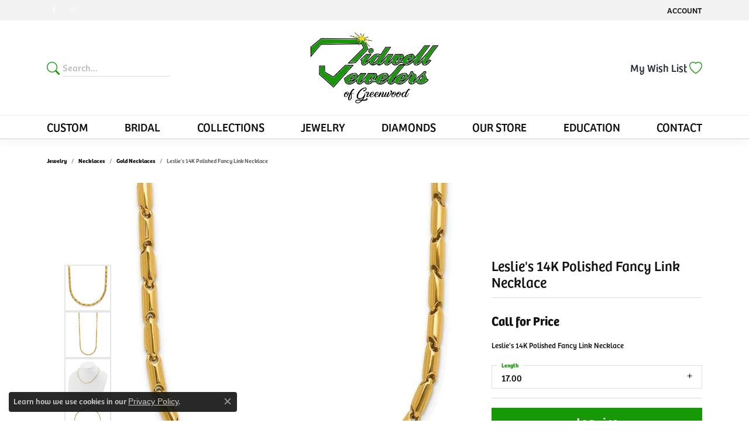

--- FILE ---
content_type: text/css
request_url: https://v6master-asics.shopfinejewelry.com/fonts/icons/css/bootstrap-set1.min.css
body_size: 119
content:
/*!
 *  Base Icons
 */@font-face{font-family:"bootstrap-set1";src:url("../bootstrap-set1.eot");src:url("../bootstrap-set1.eot?#iefix") format("embedded-opentype"),url("../bootstrap-set1.woff") format("woff"),url("../bootstrap-set1.ttf") format("truetype"),url("../bootstrap-set1.svg") format("svg");font-weight:normal;font-style:normal;font-display:swap}.icon-bag:before,.icon-shopping-bag:before{font-family:"bootstrap-set1";content:"\e900"}.icon-basket:before{font-family:"bootstrap-set1";content:"\e901"}.icon-book:before{font-family:"bootstrap-set1";content:"\e902"}.icon-burger:before{font-family:"bootstrap-set1";content:"\e903"}.icon-cart:before,.icon-shopping-cart:before{font-family:"bootstrap-set1";content:"\e904"}.icon-cell-phone:before{font-family:"bootstrap-set1";content:"\e905"}.icon-chat:before{font-family:"bootstrap-set1";content:"\e906"}.icon-check-circle:before{font-family:"bootstrap-set1";content:"\e907"}.icon-check:before{font-family:"bootstrap-set1";content:"\e908"}.icon-chevron-down:before{font-family:"bootstrap-set1";content:"\e909"}.icon-chevron-expand:before{font-family:"bootstrap-set1";content:"\e90a"}.icon-chevron-left:before{font-family:"bootstrap-set1";content:"\e90b"}.icon-chevron-right:before{font-family:"bootstrap-set1";content:"\e90c"}.icon-chevron-up:before{font-family:"bootstrap-set1";content:"\e90d"}.icon-close:before{font-family:"bootstrap-set1";content:"\e90e"}.icon-coupon-code:before{font-family:"bootstrap-set1";content:"\e90e"}.icon-credit-card:before{font-family:"bootstrap-set1";content:"\e910"}.icon-email:before,.icon-envelope:before{font-family:"bootstrap-set1";content:"\e912"}.icon-eye:before,.icon-view:before{font-family:"bootstrap-set1";content:"\e913"}.icon-filter-left:before{font-family:"bootstrap-set1";content:"\e914"}.icon-filter:before{font-family:"bootstrap-set1";content:"\e915"}.icon-financing:before{font-family:"bootstrap-set1";content:"\e916"}.icon-gift:before{font-family:"bootstrap-set1";content:"\e917"}.icon-th-list:before,.icon-grid-list:before{font-family:"bootstrap-set1";content:"\e918"}.icon-th-large:before,.icon-grid:before{font-family:"bootstrap-set1";content:"\e919"}.icon-heart:before,.icon-heart-o:before{font-family:"bootstrap-set1";content:"\e91b"}.icon-heart-fill:before{font-family:"bootstrap-set1";content:"\e91a"}.icon-help:before{font-family:"bootstrap-set1";content:"\e91c"}.icon-info:before{font-family:"bootstrap-set1";content:"\e91d"}.icon-instructions:before{font-family:"bootstrap-set1";content:"\e91e"}.icon-map-marker:before{font-family:"bootstrap-set1";content:"\e91f"}.icon-minus:before{font-family:"bootstrap-set1";content:"\e920"}.icon-pause-circle:before{font-family:"bootstrap-set1";content:"\e921"}.icon-phone:before{font-family:"bootstrap-set1";content:"\e922"}.icon-play-circle:before{font-family:"bootstrap-set1";content:"\e923"}.icon-plus:before{font-family:"bootstrap-set1";content:"\e924"}.icon-refresh:before{font-family:"bootstrap-set1";content:"\e925"}.icon-search:before{font-family:"bootstrap-set1";content:"\e926"}.icon-shipping:before{font-family:"bootstrap-set1";content:"\e927"}.icon-star-o:before{font-family:"bootstrap-set1";content:"\e92a"}.icon-star:before,.icon-star-fill:before{font-family:"bootstrap-set1";content:"\e928"}.icon-star-half:before{font-family:"bootstrap-set1";content:"\e929"}.icon-three-dots-vertical:before{font-family:"bootstrap-set1";content:"\e92b"}.icon-three-dots:before{font-family:"bootstrap-set1";content:"\e92c"}.icon-user-circle:before{font-family:"bootstrap-set1";content:"\e92d"}.icon-user:before{font-family:"bootstrap-set1";content:"\e92e"}.icon-warning:before{font-family:"bootstrap-set1";content:"\e92f"}